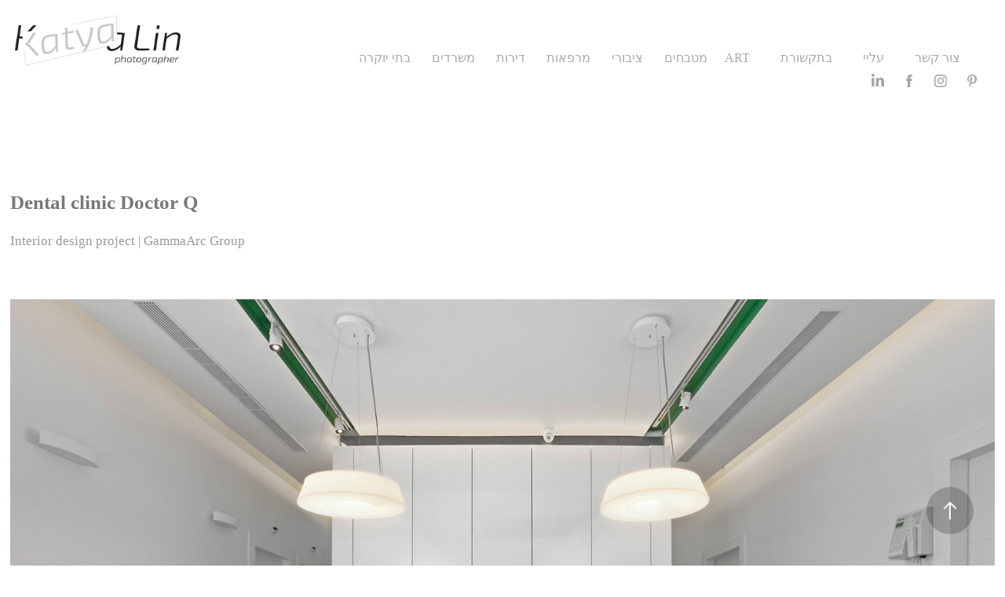

--- FILE ---
content_type: text/html; charset=utf-8
request_url: https://katyalin.com/dental-clinic-doctor-q
body_size: 10036
content:
<!DOCTYPE HTML>
<html lang="en-US">
<head>
  <meta charset="UTF-8" />
  <meta name="viewport" content="width=device-width, initial-scale=1" />
      <meta name="keywords"  content="צילום בתים,קטיה לין,צילום פנים,תדמית,עיצוב,photographer in israel,מרכזב,תל אביב,צילום דיגיטלי,צלם סטילס,תצלומי בתים,צלמת,ארכיטקטורה,אדריכלות ישראלית,סטודיו,תמונת בית,צלמים ישראלים,tel aviv in,israel,professional freelancers,פרוקטיטיס,תמונות של בתים,עיבוד תמונה,תדמית דיגיטל,בתים יפים,בית,עריכת תמונות במחשב,נתניה,צילום תמונות,תמונות יפות,צילום אחר,דיגיטלי,צילום עיצוב פנים,Katya Lin Photographer" />
      <meta name="description"  content="Interior design project | GammaArc Group" />
      <meta name="twitter:card"  content="summary_large_image" />
      <meta name="twitter:site"  content="@AdobePortfolio" />
      <meta  property="og:title" content="קטיה לין - צלמת אדריכלות ועיצוב פנים | 0545-338874 - Dental clinic Doctor Q" />
      <meta  property="og:description" content="Interior design project | GammaArc Group" />
      <meta  property="og:image" content="https://cdn.myportfolio.com/b219c08e91022674414fb56541258d89/4b99b5c1-5293-4744-85d9-7c35e6abc490_rwc_0x0x450x300x450.jpg?h=c3daa8227af3168ecb53282da19a8425" />
      <meta name="p:domain_verify" content="ccfe1cd23a5e7ed72047d15b9905a6a7">
        <link rel="icon" href="https://cdn.myportfolio.com/b219c08e91022674414fb56541258d89/2bc5068a-bcfe-424c-b18e-848e2a0b898d_carw_1x1x32.jpg?h=f9a6c5da61e00360bf281966325aefa8" />
      <link rel="stylesheet" href="/dist/css/main.css" type="text/css" />
      <link rel="stylesheet" href="https://cdn.myportfolio.com/b219c08e91022674414fb56541258d89/399413cae883cfd026b687bca96972c31748506277.css?h=8ea58951f8819f8c3a30f92b83870b6a" type="text/css" />
    <link rel="canonical" href="https://katyalin.com/dental-clinic-doctor-q" />
      <title>קטיה לין - צלמת אדריכלות ועיצוב פנים | 0545-338874 - Dental clinic Doctor Q</title>
    <script type="text/javascript" src="//use.typekit.net/ik/[base64].js?cb=35f77bfb8b50944859ea3d3804e7194e7a3173fb" async onload="
    try {
      window.Typekit.load();
    } catch (e) {
      console.warn('Typekit not loaded.');
    }
    "></script>
</head>
  <body class="transition-enabled">  <div class='page-background-video page-background-video-with-panel'>
  </div>
  <div class="js-responsive-nav">
    <div class="responsive-nav has-social">
      <div class="close-responsive-click-area js-close-responsive-nav">
        <div class="close-responsive-button"></div>
      </div>
          <div class="nav-container">
            <nav data-hover-hint="nav">
                <div class="gallery-title"><a href="/projects" >בתי יוקרה</a></div>
                <div class="gallery-title"><a href="/offices" >משרדים</a></div>
                <div class="gallery-title"><a href="/apartments" >דירות</a></div>
                <div class="gallery-title"><a href="/clinics" >מרפאות</a></div>
                <div class="gallery-title"><a href="/public" >ציבורי</a></div>
                <div class="gallery-title"><a href="/kitchens" >מטבחים</a></div>
      <div class="page-title">
        <a href="/art1" >art</a>
      </div>
      <div class="page-title">
        <a href="/press" >בתקשורת</a>
      </div>
      <div class="page-title">
        <a href="/about-me" >עליי</a>
      </div>
      <div class="page-title">
        <a href="/contact" >צור קשר</a>
      </div>
                <div class="social pf-nav-social" data-hover-hint="navSocialIcons">
                  <ul>
                          <li>
                            <a href="https://www.linkedin.com/in/katya-lin/" target="_blank">
                              <svg version="1.1" id="Layer_1" xmlns="http://www.w3.org/2000/svg" xmlns:xlink="http://www.w3.org/1999/xlink" viewBox="0 0 30 24" style="enable-background:new 0 0 30 24;" xml:space="preserve" class="icon">
                              <path id="path-1_24_" d="M19.6,19v-5.8c0-1.4-0.5-2.4-1.7-2.4c-1,0-1.5,0.7-1.8,1.3C16,12.3,16,12.6,16,13v6h-3.4
                                c0,0,0.1-9.8,0-10.8H16v1.5c0,0,0,0,0,0h0v0C16.4,9,17.2,7.9,19,7.9c2.3,0,4,1.5,4,4.9V19H19.6z M8.9,6.7L8.9,6.7
                                C7.7,6.7,7,5.9,7,4.9C7,3.8,7.8,3,8.9,3s1.9,0.8,1.9,1.9C10.9,5.9,10.1,6.7,8.9,6.7z M10.6,19H7.2V8.2h3.4V19z"/>
                              </svg>
                            </a>
                          </li>
                          <li>
                            <a href="http://www.facebook.com/lin.katya" target="_blank">
                              <svg xmlns="http://www.w3.org/2000/svg" xmlns:xlink="http://www.w3.org/1999/xlink" version="1.1" x="0px" y="0px" viewBox="0 0 30 24" xml:space="preserve" class="icon"><path d="M16.21 20h-3.26v-8h-1.63V9.24h1.63V7.59c0-2.25 0.92-3.59 3.53-3.59h2.17v2.76H17.3 c-1.02 0-1.08 0.39-1.08 1.11l0 1.38h2.46L18.38 12h-2.17V20z"/></svg>
                            </a>
                          </li>
                          <li>
                            <a href="https://www.instagram.com/linkatya/" target="_blank">
                              <svg version="1.1" id="Layer_1" xmlns="http://www.w3.org/2000/svg" xmlns:xlink="http://www.w3.org/1999/xlink" viewBox="0 0 30 24" style="enable-background:new 0 0 30 24;" xml:space="preserve" class="icon">
                              <g>
                                <path d="M15,5.4c2.1,0,2.4,0,3.2,0c0.8,0,1.2,0.2,1.5,0.3c0.4,0.1,0.6,0.3,0.9,0.6c0.3,0.3,0.5,0.5,0.6,0.9
                                  c0.1,0.3,0.2,0.7,0.3,1.5c0,0.8,0,1.1,0,3.2s0,2.4,0,3.2c0,0.8-0.2,1.2-0.3,1.5c-0.1,0.4-0.3,0.6-0.6,0.9c-0.3,0.3-0.5,0.5-0.9,0.6
                                  c-0.3,0.1-0.7,0.2-1.5,0.3c-0.8,0-1.1,0-3.2,0s-2.4,0-3.2,0c-0.8,0-1.2-0.2-1.5-0.3c-0.4-0.1-0.6-0.3-0.9-0.6
                                  c-0.3-0.3-0.5-0.5-0.6-0.9c-0.1-0.3-0.2-0.7-0.3-1.5c0-0.8,0-1.1,0-3.2s0-2.4,0-3.2c0-0.8,0.2-1.2,0.3-1.5c0.1-0.4,0.3-0.6,0.6-0.9
                                  c0.3-0.3,0.5-0.5,0.9-0.6c0.3-0.1,0.7-0.2,1.5-0.3C12.6,5.4,12.9,5.4,15,5.4 M15,4c-2.2,0-2.4,0-3.3,0c-0.9,0-1.4,0.2-1.9,0.4
                                  c-0.5,0.2-1,0.5-1.4,0.9C7.9,5.8,7.6,6.2,7.4,6.8C7.2,7.3,7.1,7.9,7,8.7C7,9.6,7,9.8,7,12s0,2.4,0,3.3c0,0.9,0.2,1.4,0.4,1.9
                                  c0.2,0.5,0.5,1,0.9,1.4c0.4,0.4,0.9,0.7,1.4,0.9c0.5,0.2,1.1,0.3,1.9,0.4c0.9,0,1.1,0,3.3,0s2.4,0,3.3,0c0.9,0,1.4-0.2,1.9-0.4
                                  c0.5-0.2,1-0.5,1.4-0.9c0.4-0.4,0.7-0.9,0.9-1.4c0.2-0.5,0.3-1.1,0.4-1.9c0-0.9,0-1.1,0-3.3s0-2.4,0-3.3c0-0.9-0.2-1.4-0.4-1.9
                                  c-0.2-0.5-0.5-1-0.9-1.4c-0.4-0.4-0.9-0.7-1.4-0.9c-0.5-0.2-1.1-0.3-1.9-0.4C17.4,4,17.2,4,15,4L15,4L15,4z"/>
                                <path d="M15,7.9c-2.3,0-4.1,1.8-4.1,4.1s1.8,4.1,4.1,4.1s4.1-1.8,4.1-4.1S17.3,7.9,15,7.9L15,7.9z M15,14.7c-1.5,0-2.7-1.2-2.7-2.7
                                  c0-1.5,1.2-2.7,2.7-2.7s2.7,1.2,2.7,2.7C17.7,13.5,16.5,14.7,15,14.7L15,14.7z"/>
                                <path d="M20.2,7.7c0,0.5-0.4,1-1,1s-1-0.4-1-1s0.4-1,1-1S20.2,7.2,20.2,7.7L20.2,7.7z"/>
                              </g>
                              </svg>
                            </a>
                          </li>
                          <li>
                            <a href="https://www.pinterest.com/katyalin/" target="_blank">
                              <svg xmlns="http://www.w3.org/2000/svg" xmlns:xlink="http://www.w3.org/1999/xlink" version="1.1" id="Layer_1" viewBox="0 0 30 24" xml:space="preserve" class="icon"><path d="M15.36 4C11.13 4 9 7.1 9 9.74c0 1.6 0.6 3 1.8 3.51c0.2 0.1 0.4 0 0.45-0.23 c0.04-0.16 0.14-0.57 0.18-0.74c0.06-0.23 0.04-0.31-0.13-0.51c-0.36-0.44-0.59-1-0.59-1.8c0-2.32 1.68-4.4 4.38-4.4 c2.39 0 3.7 1.5 3.7 3.52c0 2.65-1.14 4.89-2.82 4.89c-0.93 0-1.63-0.8-1.4-1.77c0.27-1.16 0.79-2.42 0.79-3.26 c0-0.75-0.39-1.38-1.2-1.38c-0.95 0-1.72 1.02-1.72 2.38c0 0.9 0.3 1.4 0.3 1.45s-0.97 4.26-1.14 5 c-0.34 1.49-0.05 3.31-0.03 3.49c0.01 0.1 0.1 0.1 0.2 0.05c0.09-0.12 1.22-1.56 1.61-3.01c0.11-0.41 0.63-2.53 0.63-2.53 c0.31 0.6 1.2 1.1 2.2 1.15c2.86 0 4.8-2.69 4.8-6.3C21 6.5 18.8 4 15.4 4z"/></svg>
                            </a>
                          </li>
                  </ul>
                </div>
            </nav>
          </div>
    </div>
  </div>
  <div class="site-wrap cfix">
    <div class="site-container">
      <div class="site-content e2e-site-content">
        <header class="site-header">
          <div class="logo-container">
              <div class="logo-wrap" data-hover-hint="logo">
                    <div class="logo e2e-site-logo-text logo-image  ">
    <a href="/projects" class="image-normal image-link">
      <img src="https://cdn.myportfolio.com/b219c08e91022674414fb56541258d89/b3c5538d-2d6e-4230-b99d-dcdd02191791_rwc_0x0x582x188x4096.jpg?h=3ab81ef83cb3aa22cada157fec807801" alt="Katya Lin">
    </a>
</div>
              </div>
  <div class="hamburger-click-area js-hamburger">
    <div class="hamburger">
      <i></i>
      <i></i>
      <i></i>
    </div>
  </div>
          </div>
              <div class="nav-container">
                <nav data-hover-hint="nav">
                <div class="gallery-title"><a href="/projects" >בתי יוקרה</a></div>
                <div class="gallery-title"><a href="/offices" >משרדים</a></div>
                <div class="gallery-title"><a href="/apartments" >דירות</a></div>
                <div class="gallery-title"><a href="/clinics" >מרפאות</a></div>
                <div class="gallery-title"><a href="/public" >ציבורי</a></div>
                <div class="gallery-title"><a href="/kitchens" >מטבחים</a></div>
      <div class="page-title">
        <a href="/art1" >art</a>
      </div>
      <div class="page-title">
        <a href="/press" >בתקשורת</a>
      </div>
      <div class="page-title">
        <a href="/about-me" >עליי</a>
      </div>
      <div class="page-title">
        <a href="/contact" >צור קשר</a>
      </div>
                    <div class="social pf-nav-social" data-hover-hint="navSocialIcons">
                      <ul>
                              <li>
                                <a href="https://www.linkedin.com/in/katya-lin/" target="_blank">
                                  <svg version="1.1" id="Layer_1" xmlns="http://www.w3.org/2000/svg" xmlns:xlink="http://www.w3.org/1999/xlink" viewBox="0 0 30 24" style="enable-background:new 0 0 30 24;" xml:space="preserve" class="icon">
                                  <path id="path-1_24_" d="M19.6,19v-5.8c0-1.4-0.5-2.4-1.7-2.4c-1,0-1.5,0.7-1.8,1.3C16,12.3,16,12.6,16,13v6h-3.4
                                    c0,0,0.1-9.8,0-10.8H16v1.5c0,0,0,0,0,0h0v0C16.4,9,17.2,7.9,19,7.9c2.3,0,4,1.5,4,4.9V19H19.6z M8.9,6.7L8.9,6.7
                                    C7.7,6.7,7,5.9,7,4.9C7,3.8,7.8,3,8.9,3s1.9,0.8,1.9,1.9C10.9,5.9,10.1,6.7,8.9,6.7z M10.6,19H7.2V8.2h3.4V19z"/>
                                  </svg>
                                </a>
                              </li>
                              <li>
                                <a href="http://www.facebook.com/lin.katya" target="_blank">
                                  <svg xmlns="http://www.w3.org/2000/svg" xmlns:xlink="http://www.w3.org/1999/xlink" version="1.1" x="0px" y="0px" viewBox="0 0 30 24" xml:space="preserve" class="icon"><path d="M16.21 20h-3.26v-8h-1.63V9.24h1.63V7.59c0-2.25 0.92-3.59 3.53-3.59h2.17v2.76H17.3 c-1.02 0-1.08 0.39-1.08 1.11l0 1.38h2.46L18.38 12h-2.17V20z"/></svg>
                                </a>
                              </li>
                              <li>
                                <a href="https://www.instagram.com/linkatya/" target="_blank">
                                  <svg version="1.1" id="Layer_1" xmlns="http://www.w3.org/2000/svg" xmlns:xlink="http://www.w3.org/1999/xlink" viewBox="0 0 30 24" style="enable-background:new 0 0 30 24;" xml:space="preserve" class="icon">
                                  <g>
                                    <path d="M15,5.4c2.1,0,2.4,0,3.2,0c0.8,0,1.2,0.2,1.5,0.3c0.4,0.1,0.6,0.3,0.9,0.6c0.3,0.3,0.5,0.5,0.6,0.9
                                      c0.1,0.3,0.2,0.7,0.3,1.5c0,0.8,0,1.1,0,3.2s0,2.4,0,3.2c0,0.8-0.2,1.2-0.3,1.5c-0.1,0.4-0.3,0.6-0.6,0.9c-0.3,0.3-0.5,0.5-0.9,0.6
                                      c-0.3,0.1-0.7,0.2-1.5,0.3c-0.8,0-1.1,0-3.2,0s-2.4,0-3.2,0c-0.8,0-1.2-0.2-1.5-0.3c-0.4-0.1-0.6-0.3-0.9-0.6
                                      c-0.3-0.3-0.5-0.5-0.6-0.9c-0.1-0.3-0.2-0.7-0.3-1.5c0-0.8,0-1.1,0-3.2s0-2.4,0-3.2c0-0.8,0.2-1.2,0.3-1.5c0.1-0.4,0.3-0.6,0.6-0.9
                                      c0.3-0.3,0.5-0.5,0.9-0.6c0.3-0.1,0.7-0.2,1.5-0.3C12.6,5.4,12.9,5.4,15,5.4 M15,4c-2.2,0-2.4,0-3.3,0c-0.9,0-1.4,0.2-1.9,0.4
                                      c-0.5,0.2-1,0.5-1.4,0.9C7.9,5.8,7.6,6.2,7.4,6.8C7.2,7.3,7.1,7.9,7,8.7C7,9.6,7,9.8,7,12s0,2.4,0,3.3c0,0.9,0.2,1.4,0.4,1.9
                                      c0.2,0.5,0.5,1,0.9,1.4c0.4,0.4,0.9,0.7,1.4,0.9c0.5,0.2,1.1,0.3,1.9,0.4c0.9,0,1.1,0,3.3,0s2.4,0,3.3,0c0.9,0,1.4-0.2,1.9-0.4
                                      c0.5-0.2,1-0.5,1.4-0.9c0.4-0.4,0.7-0.9,0.9-1.4c0.2-0.5,0.3-1.1,0.4-1.9c0-0.9,0-1.1,0-3.3s0-2.4,0-3.3c0-0.9-0.2-1.4-0.4-1.9
                                      c-0.2-0.5-0.5-1-0.9-1.4c-0.4-0.4-0.9-0.7-1.4-0.9c-0.5-0.2-1.1-0.3-1.9-0.4C17.4,4,17.2,4,15,4L15,4L15,4z"/>
                                    <path d="M15,7.9c-2.3,0-4.1,1.8-4.1,4.1s1.8,4.1,4.1,4.1s4.1-1.8,4.1-4.1S17.3,7.9,15,7.9L15,7.9z M15,14.7c-1.5,0-2.7-1.2-2.7-2.7
                                      c0-1.5,1.2-2.7,2.7-2.7s2.7,1.2,2.7,2.7C17.7,13.5,16.5,14.7,15,14.7L15,14.7z"/>
                                    <path d="M20.2,7.7c0,0.5-0.4,1-1,1s-1-0.4-1-1s0.4-1,1-1S20.2,7.2,20.2,7.7L20.2,7.7z"/>
                                  </g>
                                  </svg>
                                </a>
                              </li>
                              <li>
                                <a href="https://www.pinterest.com/katyalin/" target="_blank">
                                  <svg xmlns="http://www.w3.org/2000/svg" xmlns:xlink="http://www.w3.org/1999/xlink" version="1.1" id="Layer_1" viewBox="0 0 30 24" xml:space="preserve" class="icon"><path d="M15.36 4C11.13 4 9 7.1 9 9.74c0 1.6 0.6 3 1.8 3.51c0.2 0.1 0.4 0 0.45-0.23 c0.04-0.16 0.14-0.57 0.18-0.74c0.06-0.23 0.04-0.31-0.13-0.51c-0.36-0.44-0.59-1-0.59-1.8c0-2.32 1.68-4.4 4.38-4.4 c2.39 0 3.7 1.5 3.7 3.52c0 2.65-1.14 4.89-2.82 4.89c-0.93 0-1.63-0.8-1.4-1.77c0.27-1.16 0.79-2.42 0.79-3.26 c0-0.75-0.39-1.38-1.2-1.38c-0.95 0-1.72 1.02-1.72 2.38c0 0.9 0.3 1.4 0.3 1.45s-0.97 4.26-1.14 5 c-0.34 1.49-0.05 3.31-0.03 3.49c0.01 0.1 0.1 0.1 0.2 0.05c0.09-0.12 1.22-1.56 1.61-3.01c0.11-0.41 0.63-2.53 0.63-2.53 c0.31 0.6 1.2 1.1 2.2 1.15c2.86 0 4.8-2.69 4.8-6.3C21 6.5 18.8 4 15.4 4z"/></svg>
                                </a>
                              </li>
                      </ul>
                    </div>
                </nav>
              </div>
        </header>
        <main>
  <div class="page-container js-site-wrap" data-context="page.page.container" data-hover-hint="pageContainer">
    <section class="page standard-modules">
        <header class="page-header content" data-context="pages" data-identity="id:p5c5ad6b4a0a6889c46ed3b5bf0ed2033954074502f035ff4310f7" data-hover-hint="pageHeader" data-hover-hint-id="p5c5ad6b4a0a6889c46ed3b5bf0ed2033954074502f035ff4310f7">
            <h1 class="title preserve-whitespace e2e-site-logo-text">Dental clinic Doctor Q</h1>
            <p class="description">Interior design project | GammaArc Group</p>
        </header>
      <div class="page-content js-page-content" data-context="pages" data-identity="id:p5c5ad6b4a0a6889c46ed3b5bf0ed2033954074502f035ff4310f7">
        <div id="project-canvas" class="js-project-modules modules content">
          <div id="project-modules">
              
              <div class="project-module module image project-module-image js-js-project-module" >

  

  
     <div class="js-lightbox" data-src="https://cdn.myportfolio.com/b219c08e91022674414fb56541258d89/c91f0e75-4ca6-44e1-b829-14b45f770c42.jpg?h=20ffaf7d8014bda12f4932a4daa68165">
           <img
             class="js-lazy e2e-site-project-module-image"
             src="[data-uri]"
             data-src="https://cdn.myportfolio.com/b219c08e91022674414fb56541258d89/c91f0e75-4ca6-44e1-b829-14b45f770c42_rw_1920.jpg?h=73b22d7e52c4d39b841110a4484fbb7f"
             data-srcset="https://cdn.myportfolio.com/b219c08e91022674414fb56541258d89/c91f0e75-4ca6-44e1-b829-14b45f770c42_rw_600.jpg?h=eaaf25bb68229aaa916b2d04f5d93329 600w,https://cdn.myportfolio.com/b219c08e91022674414fb56541258d89/c91f0e75-4ca6-44e1-b829-14b45f770c42_rw_1200.jpg?h=19a0529f76629e19a4f3affc84662b82 1200w,https://cdn.myportfolio.com/b219c08e91022674414fb56541258d89/c91f0e75-4ca6-44e1-b829-14b45f770c42_rw_1920.jpg?h=73b22d7e52c4d39b841110a4484fbb7f 1550w,"
             data-sizes="(max-width: 1550px) 100vw, 1550px"
             width="1550"
             height="0"
             style="padding-bottom: 66.5%; background: rgba(0, 0, 0, 0.03)"
             
           >
     </div>
  

</div>

              
              
              
              
              
              
              
              
              
              <div class="project-module module image project-module-image js-js-project-module" >

  

  
     <div class="js-lightbox" data-src="https://cdn.myportfolio.com/b219c08e91022674414fb56541258d89/81d5b1d9-0d4a-42d6-a233-b96927f31c62.jpg?h=af530ac3603b9cf9be825cafd05934a7">
           <img
             class="js-lazy e2e-site-project-module-image"
             src="[data-uri]"
             data-src="https://cdn.myportfolio.com/b219c08e91022674414fb56541258d89/81d5b1d9-0d4a-42d6-a233-b96927f31c62_rw_1920.jpg?h=86f0e8bd8dd41070944829e1b101a39c"
             data-srcset="https://cdn.myportfolio.com/b219c08e91022674414fb56541258d89/81d5b1d9-0d4a-42d6-a233-b96927f31c62_rw_600.jpg?h=15be74361f0b9405a40ad0327bd67c3e 600w,https://cdn.myportfolio.com/b219c08e91022674414fb56541258d89/81d5b1d9-0d4a-42d6-a233-b96927f31c62_rw_1200.jpg?h=9478a8d5fa442d6c46e6a082820532ae 1200w,https://cdn.myportfolio.com/b219c08e91022674414fb56541258d89/81d5b1d9-0d4a-42d6-a233-b96927f31c62_rw_1920.jpg?h=86f0e8bd8dd41070944829e1b101a39c 1550w,"
             data-sizes="(max-width: 1550px) 100vw, 1550px"
             width="1550"
             height="0"
             style="padding-bottom: 66.5%; background: rgba(0, 0, 0, 0.03)"
             
           >
     </div>
  

</div>

              
              
              
              
              
              
              
              
              
              
              
              
              
              
              
              <div class="project-module module media_collection project-module-media_collection" data-id="m5c5ad7dd0845d71b27cdf46e8f0c6aa3ca4ce5a235678163f7b3f"  style="padding-top: px;
padding-bottom: px;
">
  <div class="grid--main js-grid-main" data-grid-max-images="
  ">
    <div class="grid__item-container js-grid-item-container" data-flex-grow="173.33333333333" style="width:173.33333333333px; flex-grow:173.33333333333;" data-width="1550" data-height="2325">
      <script type="text/html" class="js-lightbox-slide-content">
        <div class="grid__image-wrapper">
          <img src="https://cdn.myportfolio.com/b219c08e91022674414fb56541258d89/0c2ebd5c-8139-4392-906d-c37dc401ac63_rw_1920.jpg?h=180bb4391aa6abcd06ad3cbf457326a0" srcset="https://cdn.myportfolio.com/b219c08e91022674414fb56541258d89/0c2ebd5c-8139-4392-906d-c37dc401ac63_rw_600.jpg?h=ea2eb496320d711f7087a599bbf0161e 600w,https://cdn.myportfolio.com/b219c08e91022674414fb56541258d89/0c2ebd5c-8139-4392-906d-c37dc401ac63_rw_1200.jpg?h=343298f9f19d3aadbded7780c5611281 1200w,https://cdn.myportfolio.com/b219c08e91022674414fb56541258d89/0c2ebd5c-8139-4392-906d-c37dc401ac63_rw_1920.jpg?h=180bb4391aa6abcd06ad3cbf457326a0 1550w,"  sizes="(max-width: 1550px) 100vw, 1550px">
        <div>
      </script>
      <img
        class="grid__item-image js-grid__item-image grid__item-image-lazy js-lazy"
        src="[data-uri]"
        
        data-src="https://cdn.myportfolio.com/b219c08e91022674414fb56541258d89/0c2ebd5c-8139-4392-906d-c37dc401ac63_rw_1920.jpg?h=180bb4391aa6abcd06ad3cbf457326a0"
        data-srcset="https://cdn.myportfolio.com/b219c08e91022674414fb56541258d89/0c2ebd5c-8139-4392-906d-c37dc401ac63_rw_600.jpg?h=ea2eb496320d711f7087a599bbf0161e 600w,https://cdn.myportfolio.com/b219c08e91022674414fb56541258d89/0c2ebd5c-8139-4392-906d-c37dc401ac63_rw_1200.jpg?h=343298f9f19d3aadbded7780c5611281 1200w,https://cdn.myportfolio.com/b219c08e91022674414fb56541258d89/0c2ebd5c-8139-4392-906d-c37dc401ac63_rw_1920.jpg?h=180bb4391aa6abcd06ad3cbf457326a0 1550w,"
      >
      <span class="grid__item-filler" style="padding-bottom:150%;"></span>
    </div>
    <div class="grid__item-container js-grid-item-container" data-flex-grow="173.33333333333" style="width:173.33333333333px; flex-grow:173.33333333333;" data-width="1550" data-height="2325">
      <script type="text/html" class="js-lightbox-slide-content">
        <div class="grid__image-wrapper">
          <img src="https://cdn.myportfolio.com/b219c08e91022674414fb56541258d89/4f783a57-26c0-47c8-95ec-3fb89cca2c28_rw_1920.jpg?h=02842c42a3a09f10626385439b043f11" srcset="https://cdn.myportfolio.com/b219c08e91022674414fb56541258d89/4f783a57-26c0-47c8-95ec-3fb89cca2c28_rw_600.jpg?h=c481f93dfa44d5166e8f5ef5d06d84e2 600w,https://cdn.myportfolio.com/b219c08e91022674414fb56541258d89/4f783a57-26c0-47c8-95ec-3fb89cca2c28_rw_1200.jpg?h=5e17fd19d832c7743f0da1370e3c6499 1200w,https://cdn.myportfolio.com/b219c08e91022674414fb56541258d89/4f783a57-26c0-47c8-95ec-3fb89cca2c28_rw_1920.jpg?h=02842c42a3a09f10626385439b043f11 1550w,"  sizes="(max-width: 1550px) 100vw, 1550px">
        <div>
      </script>
      <img
        class="grid__item-image js-grid__item-image grid__item-image-lazy js-lazy"
        src="[data-uri]"
        
        data-src="https://cdn.myportfolio.com/b219c08e91022674414fb56541258d89/4f783a57-26c0-47c8-95ec-3fb89cca2c28_rw_1920.jpg?h=02842c42a3a09f10626385439b043f11"
        data-srcset="https://cdn.myportfolio.com/b219c08e91022674414fb56541258d89/4f783a57-26c0-47c8-95ec-3fb89cca2c28_rw_600.jpg?h=c481f93dfa44d5166e8f5ef5d06d84e2 600w,https://cdn.myportfolio.com/b219c08e91022674414fb56541258d89/4f783a57-26c0-47c8-95ec-3fb89cca2c28_rw_1200.jpg?h=5e17fd19d832c7743f0da1370e3c6499 1200w,https://cdn.myportfolio.com/b219c08e91022674414fb56541258d89/4f783a57-26c0-47c8-95ec-3fb89cca2c28_rw_1920.jpg?h=02842c42a3a09f10626385439b043f11 1550w,"
      >
      <span class="grid__item-filler" style="padding-bottom:150%;"></span>
    </div>
    <div class="js-grid-spacer"></div>
  </div>
</div>

              
              
              
              <div class="project-module module image project-module-image js-js-project-module" >

  

  
     <div class="js-lightbox" data-src="https://cdn.myportfolio.com/b219c08e91022674414fb56541258d89/e1f48222-d3d6-42ff-9865-4fae144a7912.jpg?h=2b4c2031e9fa8142c7f429e60d7e5011">
           <img
             class="js-lazy e2e-site-project-module-image"
             src="[data-uri]"
             data-src="https://cdn.myportfolio.com/b219c08e91022674414fb56541258d89/e1f48222-d3d6-42ff-9865-4fae144a7912_rw_1920.jpg?h=99aca3cda56f6487b04d578ee4cd353e"
             data-srcset="https://cdn.myportfolio.com/b219c08e91022674414fb56541258d89/e1f48222-d3d6-42ff-9865-4fae144a7912_rw_600.jpg?h=b815134e9a23dc9a09336bd9253cdc9b 600w,https://cdn.myportfolio.com/b219c08e91022674414fb56541258d89/e1f48222-d3d6-42ff-9865-4fae144a7912_rw_1200.jpg?h=eb3396f1f82982f322623551613a0cac 1200w,https://cdn.myportfolio.com/b219c08e91022674414fb56541258d89/e1f48222-d3d6-42ff-9865-4fae144a7912_rw_1920.jpg?h=99aca3cda56f6487b04d578ee4cd353e 1550w,"
             data-sizes="(max-width: 1550px) 100vw, 1550px"
             width="1550"
             height="0"
             style="padding-bottom: 66.5%; background: rgba(0, 0, 0, 0.03)"
             
           >
     </div>
  

</div>

              
              
              
              
              
              
              
              
              
              
              
              
              
              
              
              <div class="project-module module media_collection project-module-media_collection" data-id="m5c5ad785b28cefd2a08aca96fccf9bf3a38fa10378736b6c391e8"  style="padding-top: px;
padding-bottom: px;
">
  <div class="grid--main js-grid-main" data-grid-max-images="
  ">
    <div class="grid__item-container js-grid-item-container" data-flex-grow="173.33333333333" style="width:173.33333333333px; flex-grow:173.33333333333;" data-width="1550" data-height="2325">
      <script type="text/html" class="js-lightbox-slide-content">
        <div class="grid__image-wrapper">
          <img src="https://cdn.myportfolio.com/b219c08e91022674414fb56541258d89/c142e60d-ba53-4f5a-bf15-e1936aebc907_rw_1920.jpg?h=a4291f694d7caa6aa5c9938548c9da0e" srcset="https://cdn.myportfolio.com/b219c08e91022674414fb56541258d89/c142e60d-ba53-4f5a-bf15-e1936aebc907_rw_600.jpg?h=4163f012366a3c4cec142b67f809b150 600w,https://cdn.myportfolio.com/b219c08e91022674414fb56541258d89/c142e60d-ba53-4f5a-bf15-e1936aebc907_rw_1200.jpg?h=ee8908c0fedb0f73966f3173ccd2c3e4 1200w,https://cdn.myportfolio.com/b219c08e91022674414fb56541258d89/c142e60d-ba53-4f5a-bf15-e1936aebc907_rw_1920.jpg?h=a4291f694d7caa6aa5c9938548c9da0e 1550w,"  sizes="(max-width: 1550px) 100vw, 1550px">
        <div>
      </script>
      <img
        class="grid__item-image js-grid__item-image grid__item-image-lazy js-lazy"
        src="[data-uri]"
        
        data-src="https://cdn.myportfolio.com/b219c08e91022674414fb56541258d89/c142e60d-ba53-4f5a-bf15-e1936aebc907_rw_1920.jpg?h=a4291f694d7caa6aa5c9938548c9da0e"
        data-srcset="https://cdn.myportfolio.com/b219c08e91022674414fb56541258d89/c142e60d-ba53-4f5a-bf15-e1936aebc907_rw_600.jpg?h=4163f012366a3c4cec142b67f809b150 600w,https://cdn.myportfolio.com/b219c08e91022674414fb56541258d89/c142e60d-ba53-4f5a-bf15-e1936aebc907_rw_1200.jpg?h=ee8908c0fedb0f73966f3173ccd2c3e4 1200w,https://cdn.myportfolio.com/b219c08e91022674414fb56541258d89/c142e60d-ba53-4f5a-bf15-e1936aebc907_rw_1920.jpg?h=a4291f694d7caa6aa5c9938548c9da0e 1550w,"
      >
      <span class="grid__item-filler" style="padding-bottom:150%;"></span>
    </div>
    <div class="grid__item-container js-grid-item-container" data-flex-grow="173.33333333333" style="width:173.33333333333px; flex-grow:173.33333333333;" data-width="1550" data-height="2325">
      <script type="text/html" class="js-lightbox-slide-content">
        <div class="grid__image-wrapper">
          <img src="https://cdn.myportfolio.com/b219c08e91022674414fb56541258d89/5d5fec06-1497-4c7b-abc4-4b28bbbfcc3c_rw_1920.jpg?h=773a793f25ec205b23ac586efa3cfce2" srcset="https://cdn.myportfolio.com/b219c08e91022674414fb56541258d89/5d5fec06-1497-4c7b-abc4-4b28bbbfcc3c_rw_600.jpg?h=20bbd9becf7b6be66c5c2fe4b115349c 600w,https://cdn.myportfolio.com/b219c08e91022674414fb56541258d89/5d5fec06-1497-4c7b-abc4-4b28bbbfcc3c_rw_1200.jpg?h=58e03db8d71b4f7b2bb17fc217db4d29 1200w,https://cdn.myportfolio.com/b219c08e91022674414fb56541258d89/5d5fec06-1497-4c7b-abc4-4b28bbbfcc3c_rw_1920.jpg?h=773a793f25ec205b23ac586efa3cfce2 1550w,"  sizes="(max-width: 1550px) 100vw, 1550px">
        <div>
      </script>
      <img
        class="grid__item-image js-grid__item-image grid__item-image-lazy js-lazy"
        src="[data-uri]"
        
        data-src="https://cdn.myportfolio.com/b219c08e91022674414fb56541258d89/5d5fec06-1497-4c7b-abc4-4b28bbbfcc3c_rw_1920.jpg?h=773a793f25ec205b23ac586efa3cfce2"
        data-srcset="https://cdn.myportfolio.com/b219c08e91022674414fb56541258d89/5d5fec06-1497-4c7b-abc4-4b28bbbfcc3c_rw_600.jpg?h=20bbd9becf7b6be66c5c2fe4b115349c 600w,https://cdn.myportfolio.com/b219c08e91022674414fb56541258d89/5d5fec06-1497-4c7b-abc4-4b28bbbfcc3c_rw_1200.jpg?h=58e03db8d71b4f7b2bb17fc217db4d29 1200w,https://cdn.myportfolio.com/b219c08e91022674414fb56541258d89/5d5fec06-1497-4c7b-abc4-4b28bbbfcc3c_rw_1920.jpg?h=773a793f25ec205b23ac586efa3cfce2 1550w,"
      >
      <span class="grid__item-filler" style="padding-bottom:150%;"></span>
    </div>
    <div class="js-grid-spacer"></div>
  </div>
</div>

              
              
              
              
              
              
              
              
              
              <div class="project-module module media_collection project-module-media_collection" data-id="m5c5ad910e1ce58e5690e09de7e2c6c91ea5e3c0ae4ba6c23f7723"  style="padding-top: px;
padding-bottom: px;
">
  <div class="grid--main js-grid-main" data-grid-max-images="
  ">
    <div class="grid__item-container js-grid-item-container" data-flex-grow="390.12584704743" style="width:390.12584704743px; flex-grow:390.12584704743;" data-width="1550" data-height="1033">
      <script type="text/html" class="js-lightbox-slide-content">
        <div class="grid__image-wrapper">
          <img src="https://cdn.myportfolio.com/b219c08e91022674414fb56541258d89/7816d65f-7192-421d-ba49-a3a5627b9d90_rw_1920.jpg?h=330e5b9cf8afaa39fc615cac3c239567" srcset="https://cdn.myportfolio.com/b219c08e91022674414fb56541258d89/7816d65f-7192-421d-ba49-a3a5627b9d90_rw_600.jpg?h=e4299839e7dc662c9aeeb4f066bdf695 600w,https://cdn.myportfolio.com/b219c08e91022674414fb56541258d89/7816d65f-7192-421d-ba49-a3a5627b9d90_rw_1200.jpg?h=67ee9f739ca3dd204f3f67e269a68d04 1200w,https://cdn.myportfolio.com/b219c08e91022674414fb56541258d89/7816d65f-7192-421d-ba49-a3a5627b9d90_rw_1920.jpg?h=330e5b9cf8afaa39fc615cac3c239567 1550w,"  sizes="(max-width: 1550px) 100vw, 1550px">
        <div>
      </script>
      <img
        class="grid__item-image js-grid__item-image grid__item-image-lazy js-lazy"
        src="[data-uri]"
        
        data-src="https://cdn.myportfolio.com/b219c08e91022674414fb56541258d89/7816d65f-7192-421d-ba49-a3a5627b9d90_rw_1920.jpg?h=330e5b9cf8afaa39fc615cac3c239567"
        data-srcset="https://cdn.myportfolio.com/b219c08e91022674414fb56541258d89/7816d65f-7192-421d-ba49-a3a5627b9d90_rw_600.jpg?h=e4299839e7dc662c9aeeb4f066bdf695 600w,https://cdn.myportfolio.com/b219c08e91022674414fb56541258d89/7816d65f-7192-421d-ba49-a3a5627b9d90_rw_1200.jpg?h=67ee9f739ca3dd204f3f67e269a68d04 1200w,https://cdn.myportfolio.com/b219c08e91022674414fb56541258d89/7816d65f-7192-421d-ba49-a3a5627b9d90_rw_1920.jpg?h=330e5b9cf8afaa39fc615cac3c239567 1550w,"
      >
      <span class="grid__item-filler" style="padding-bottom:66.645161290323%;"></span>
    </div>
    <div class="grid__item-container js-grid-item-container" data-flex-grow="173.33333333333" style="width:173.33333333333px; flex-grow:173.33333333333;" data-width="1550" data-height="2325">
      <script type="text/html" class="js-lightbox-slide-content">
        <div class="grid__image-wrapper">
          <img src="https://cdn.myportfolio.com/b219c08e91022674414fb56541258d89/a7fbd197-c513-4bb9-815e-3c7ed77f5567_rw_1920.jpg?h=5f2d2b44e67e9ca4facbe89e5980937b" srcset="https://cdn.myportfolio.com/b219c08e91022674414fb56541258d89/a7fbd197-c513-4bb9-815e-3c7ed77f5567_rw_600.jpg?h=151a3c067f2db24e19c46651c2030207 600w,https://cdn.myportfolio.com/b219c08e91022674414fb56541258d89/a7fbd197-c513-4bb9-815e-3c7ed77f5567_rw_1200.jpg?h=000f906c9acabbd084f4d360455a33f2 1200w,https://cdn.myportfolio.com/b219c08e91022674414fb56541258d89/a7fbd197-c513-4bb9-815e-3c7ed77f5567_rw_1920.jpg?h=5f2d2b44e67e9ca4facbe89e5980937b 1550w,"  sizes="(max-width: 1550px) 100vw, 1550px">
        <div>
      </script>
      <img
        class="grid__item-image js-grid__item-image grid__item-image-lazy js-lazy"
        src="[data-uri]"
        
        data-src="https://cdn.myportfolio.com/b219c08e91022674414fb56541258d89/a7fbd197-c513-4bb9-815e-3c7ed77f5567_rw_1920.jpg?h=5f2d2b44e67e9ca4facbe89e5980937b"
        data-srcset="https://cdn.myportfolio.com/b219c08e91022674414fb56541258d89/a7fbd197-c513-4bb9-815e-3c7ed77f5567_rw_600.jpg?h=151a3c067f2db24e19c46651c2030207 600w,https://cdn.myportfolio.com/b219c08e91022674414fb56541258d89/a7fbd197-c513-4bb9-815e-3c7ed77f5567_rw_1200.jpg?h=000f906c9acabbd084f4d360455a33f2 1200w,https://cdn.myportfolio.com/b219c08e91022674414fb56541258d89/a7fbd197-c513-4bb9-815e-3c7ed77f5567_rw_1920.jpg?h=5f2d2b44e67e9ca4facbe89e5980937b 1550w,"
      >
      <span class="grid__item-filler" style="padding-bottom:150%;"></span>
    </div>
    <div class="js-grid-spacer"></div>
  </div>
</div>

              
              
              
              <div class="project-module module image project-module-image js-js-project-module" >

  

  
     <div class="js-lightbox" data-src="https://cdn.myportfolio.com/b219c08e91022674414fb56541258d89/38551f08-bcde-44de-ae35-60c55c3d474c.jpg?h=f36b0fdf6fedf0572af6a283b1e21e39">
           <img
             class="js-lazy e2e-site-project-module-image"
             src="[data-uri]"
             data-src="https://cdn.myportfolio.com/b219c08e91022674414fb56541258d89/38551f08-bcde-44de-ae35-60c55c3d474c_rw_1920.jpg?h=e4089970f76888c983f36f7bb704cd4f"
             data-srcset="https://cdn.myportfolio.com/b219c08e91022674414fb56541258d89/38551f08-bcde-44de-ae35-60c55c3d474c_rw_600.jpg?h=a1ece290def5d07684e787329e2cd221 600w,https://cdn.myportfolio.com/b219c08e91022674414fb56541258d89/38551f08-bcde-44de-ae35-60c55c3d474c_rw_1200.jpg?h=67b630c3a8bf4ed9b5a4bb9916eb908b 1200w,https://cdn.myportfolio.com/b219c08e91022674414fb56541258d89/38551f08-bcde-44de-ae35-60c55c3d474c_rw_1920.jpg?h=e4089970f76888c983f36f7bb704cd4f 1550w,"
             data-sizes="(max-width: 1550px) 100vw, 1550px"
             width="1550"
             height="0"
             style="padding-bottom: 66.5%; background: rgba(0, 0, 0, 0.03)"
             
           >
     </div>
  

</div>

              
              
              
              
              
              
              
              
              
              
              
              
              
              
              
              <div class="project-module module media_collection project-module-media_collection" data-id="m5c5ad8cf3e644ada4a06ee05fca18d856b21fdb39d4632fd7cb2b"  style="padding-top: px;
padding-bottom: px;
">
  <div class="grid--main js-grid-main" data-grid-max-images="
  ">
    <div class="grid__item-container js-grid-item-container" data-flex-grow="173.33333333333" style="width:173.33333333333px; flex-grow:173.33333333333;" data-width="1550" data-height="2325">
      <script type="text/html" class="js-lightbox-slide-content">
        <div class="grid__image-wrapper">
          <img src="https://cdn.myportfolio.com/b219c08e91022674414fb56541258d89/40f2f4b6-173f-4d1f-89d5-5cb5b66b214d_rw_1920.jpg?h=d4016450303f4add54eff2a704762cf8" srcset="https://cdn.myportfolio.com/b219c08e91022674414fb56541258d89/40f2f4b6-173f-4d1f-89d5-5cb5b66b214d_rw_600.jpg?h=e368566bdf14b936302d907f8a056fa9 600w,https://cdn.myportfolio.com/b219c08e91022674414fb56541258d89/40f2f4b6-173f-4d1f-89d5-5cb5b66b214d_rw_1200.jpg?h=c923616118c01dfabfc943c7651dfe94 1200w,https://cdn.myportfolio.com/b219c08e91022674414fb56541258d89/40f2f4b6-173f-4d1f-89d5-5cb5b66b214d_rw_1920.jpg?h=d4016450303f4add54eff2a704762cf8 1550w,"  sizes="(max-width: 1550px) 100vw, 1550px">
        <div>
      </script>
      <img
        class="grid__item-image js-grid__item-image grid__item-image-lazy js-lazy"
        src="[data-uri]"
        
        data-src="https://cdn.myportfolio.com/b219c08e91022674414fb56541258d89/40f2f4b6-173f-4d1f-89d5-5cb5b66b214d_rw_1920.jpg?h=d4016450303f4add54eff2a704762cf8"
        data-srcset="https://cdn.myportfolio.com/b219c08e91022674414fb56541258d89/40f2f4b6-173f-4d1f-89d5-5cb5b66b214d_rw_600.jpg?h=e368566bdf14b936302d907f8a056fa9 600w,https://cdn.myportfolio.com/b219c08e91022674414fb56541258d89/40f2f4b6-173f-4d1f-89d5-5cb5b66b214d_rw_1200.jpg?h=c923616118c01dfabfc943c7651dfe94 1200w,https://cdn.myportfolio.com/b219c08e91022674414fb56541258d89/40f2f4b6-173f-4d1f-89d5-5cb5b66b214d_rw_1920.jpg?h=d4016450303f4add54eff2a704762cf8 1550w,"
      >
      <span class="grid__item-filler" style="padding-bottom:150%;"></span>
    </div>
    <div class="grid__item-container js-grid-item-container" data-flex-grow="173.33333333333" style="width:173.33333333333px; flex-grow:173.33333333333;" data-width="1550" data-height="2325">
      <script type="text/html" class="js-lightbox-slide-content">
        <div class="grid__image-wrapper">
          <img src="https://cdn.myportfolio.com/b219c08e91022674414fb56541258d89/ed401a66-81d1-4fb5-b43f-4270bf3c6e78_rw_1920.jpg?h=31a6ffec5cd439db8dfda4e44d9637ae" srcset="https://cdn.myportfolio.com/b219c08e91022674414fb56541258d89/ed401a66-81d1-4fb5-b43f-4270bf3c6e78_rw_600.jpg?h=b2ff75c7707d4c3280963360f44da120 600w,https://cdn.myportfolio.com/b219c08e91022674414fb56541258d89/ed401a66-81d1-4fb5-b43f-4270bf3c6e78_rw_1200.jpg?h=ea05908219b5c8f2f2400f6354df41c9 1200w,https://cdn.myportfolio.com/b219c08e91022674414fb56541258d89/ed401a66-81d1-4fb5-b43f-4270bf3c6e78_rw_1920.jpg?h=31a6ffec5cd439db8dfda4e44d9637ae 1550w,"  sizes="(max-width: 1550px) 100vw, 1550px">
        <div>
      </script>
      <img
        class="grid__item-image js-grid__item-image grid__item-image-lazy js-lazy"
        src="[data-uri]"
        
        data-src="https://cdn.myportfolio.com/b219c08e91022674414fb56541258d89/ed401a66-81d1-4fb5-b43f-4270bf3c6e78_rw_1920.jpg?h=31a6ffec5cd439db8dfda4e44d9637ae"
        data-srcset="https://cdn.myportfolio.com/b219c08e91022674414fb56541258d89/ed401a66-81d1-4fb5-b43f-4270bf3c6e78_rw_600.jpg?h=b2ff75c7707d4c3280963360f44da120 600w,https://cdn.myportfolio.com/b219c08e91022674414fb56541258d89/ed401a66-81d1-4fb5-b43f-4270bf3c6e78_rw_1200.jpg?h=ea05908219b5c8f2f2400f6354df41c9 1200w,https://cdn.myportfolio.com/b219c08e91022674414fb56541258d89/ed401a66-81d1-4fb5-b43f-4270bf3c6e78_rw_1920.jpg?h=31a6ffec5cd439db8dfda4e44d9637ae 1550w,"
      >
      <span class="grid__item-filler" style="padding-bottom:150%;"></span>
    </div>
    <div class="js-grid-spacer"></div>
  </div>
</div>

              
              
              
              <div class="project-module module image project-module-image js-js-project-module" >

  

  
     <div class="js-lightbox" data-src="https://cdn.myportfolio.com/b219c08e91022674414fb56541258d89/c290e746-bcab-483e-90d0-a95b4b208698.jpg?h=40140e34dc157dc71cfe60064157867e">
           <img
             class="js-lazy e2e-site-project-module-image"
             src="[data-uri]"
             data-src="https://cdn.myportfolio.com/b219c08e91022674414fb56541258d89/c290e746-bcab-483e-90d0-a95b4b208698_rw_1920.jpg?h=4ae9918671e6ecf88c46e844da5d5dee"
             data-srcset="https://cdn.myportfolio.com/b219c08e91022674414fb56541258d89/c290e746-bcab-483e-90d0-a95b4b208698_rw_600.jpg?h=41320ee1e5bbf8c1c2f001f252374f96 600w,https://cdn.myportfolio.com/b219c08e91022674414fb56541258d89/c290e746-bcab-483e-90d0-a95b4b208698_rw_1200.jpg?h=b112c103634a49689668e9a95063ea07 1200w,https://cdn.myportfolio.com/b219c08e91022674414fb56541258d89/c290e746-bcab-483e-90d0-a95b4b208698_rw_1920.jpg?h=4ae9918671e6ecf88c46e844da5d5dee 1550w,"
             data-sizes="(max-width: 1550px) 100vw, 1550px"
             width="1550"
             height="0"
             style="padding-bottom: 66.67%; background: rgba(0, 0, 0, 0.03)"
             
           >
     </div>
  

</div>

              
              
              
              
              
              
              
              
              
              <div class="project-module module image project-module-image js-js-project-module" >

  

  
     <div class="js-lightbox" data-src="https://cdn.myportfolio.com/b219c08e91022674414fb56541258d89/36412e04-6d6a-4eb7-a14f-cbb5f0478a0e.jpg?h=225a40de91823b7352cdfad1ed7d0c42">
           <img
             class="js-lazy e2e-site-project-module-image"
             src="[data-uri]"
             data-src="https://cdn.myportfolio.com/b219c08e91022674414fb56541258d89/36412e04-6d6a-4eb7-a14f-cbb5f0478a0e_rw_1920.jpg?h=7e621cc4e52b5aa932bcabb56518f1eb"
             data-srcset="https://cdn.myportfolio.com/b219c08e91022674414fb56541258d89/36412e04-6d6a-4eb7-a14f-cbb5f0478a0e_rw_600.jpg?h=0f73b95ce1fb48d3107db09039343538 600w,https://cdn.myportfolio.com/b219c08e91022674414fb56541258d89/36412e04-6d6a-4eb7-a14f-cbb5f0478a0e_rw_1200.jpg?h=bb1929a014fd43690d6ec4c55b5a5150 1200w,https://cdn.myportfolio.com/b219c08e91022674414fb56541258d89/36412e04-6d6a-4eb7-a14f-cbb5f0478a0e_rw_1920.jpg?h=7e621cc4e52b5aa932bcabb56518f1eb 1550w,"
             data-sizes="(max-width: 1550px) 100vw, 1550px"
             width="1550"
             height="0"
             style="padding-bottom: 66.5%; background: rgba(0, 0, 0, 0.03)"
             
           >
     </div>
  

</div>

              
              
              
              
              
              
              
              
          </div>
        </div>
      </div>
    </section>
          <section class="other-projects" data-context="page.page.other_pages" data-hover-hint="otherPages">
            <div class="title-wrapper">
              <div class="title-container">
              </div>
            </div>
            <div class="project-covers">
                  <a class="project-cover js-project-cover-touch hold-space" href="/dental-clinic-dr-rayer" data-context="pages" data-identity="id:p5a8bd5ec57a78408c69f44b362daf0ff4f9fef9b74b03ba51cf43">
                    <div class="cover-content-container">
                      <div class="cover-image-wrap">
                        <div class="cover-image">
                            <div class="cover cover-normal">

            <img
              class="cover__img js-lazy"
              src="https://cdn.myportfolio.com/b219c08e91022674414fb56541258d89/1033a86e-6e1b-48dc-a35f-53cb52fcb666_rwc_0x605x1800x1500x32.jpg?h=efc5e9c78bfe9b929053a57296285bf8"
              data-src="https://cdn.myportfolio.com/b219c08e91022674414fb56541258d89/1033a86e-6e1b-48dc-a35f-53cb52fcb666_rwc_0x605x1800x1500x1800.jpg?h=639aadb2fc53094c0f0d38930c50365e"
              data-srcset="https://cdn.myportfolio.com/b219c08e91022674414fb56541258d89/1033a86e-6e1b-48dc-a35f-53cb52fcb666_rwc_0x605x1800x1500x640.jpg?h=c62fc8bf3b32a6dd05da2f39eb2007c4 640w, https://cdn.myportfolio.com/b219c08e91022674414fb56541258d89/1033a86e-6e1b-48dc-a35f-53cb52fcb666_rwc_0x605x1800x1500x1280.jpg?h=59fd3b05b3ef77e3e05f53a552259438 1280w, https://cdn.myportfolio.com/b219c08e91022674414fb56541258d89/1033a86e-6e1b-48dc-a35f-53cb52fcb666_rwc_0x605x1800x1500x1366.jpg?h=9a3b4b5f8472dd6f1a3a9b44737a7c8d 1366w, https://cdn.myportfolio.com/b219c08e91022674414fb56541258d89/1033a86e-6e1b-48dc-a35f-53cb52fcb666_rwc_0x605x1800x1500x1800.jpg?h=639aadb2fc53094c0f0d38930c50365e 1920w, https://cdn.myportfolio.com/b219c08e91022674414fb56541258d89/1033a86e-6e1b-48dc-a35f-53cb52fcb666_rwc_0x605x1800x1500x1800.jpg?h=639aadb2fc53094c0f0d38930c50365e 2560w, https://cdn.myportfolio.com/b219c08e91022674414fb56541258d89/1033a86e-6e1b-48dc-a35f-53cb52fcb666_rwc_0x605x1800x1500x1800.jpg?h=639aadb2fc53094c0f0d38930c50365e 5120w"
              data-sizes="(max-width: 540px) 100vw, (max-width: 768px) 50vw, calc(1600px / 5)"
            >
                                      </div>
                        </div>
                      </div>
                      <div class="details-wrap">
                        <div class="details">
                          <div class="details-inner">
                              <div class="title preserve-whitespace">Dental Clinic &quot;dr. Rayer&quot;  - Tel Aviv</div>
                          </div>
                        </div>
                      </div>
                    </div>
                  </a>
                  <a class="project-cover js-project-cover-touch hold-space" href="/clalit" data-context="pages" data-identity="id:p5c658d3dbd068101f458bf51ff1fdf99aaca74237d83ec107a6c4">
                    <div class="cover-content-container">
                      <div class="cover-image-wrap">
                        <div class="cover-image">
                            <div class="cover cover-normal">

            <img
              class="cover__img js-lazy"
              src="https://cdn.myportfolio.com/b219c08e91022674414fb56541258d89/a73ef196-1b99-49cf-b56e-3358b736004b_carw_262x218x32.jpg?h=6bca31985d1d1ed9c8c331827edb3475"
              data-src="https://cdn.myportfolio.com/b219c08e91022674414fb56541258d89/a73ef196-1b99-49cf-b56e-3358b736004b_car_262x218.jpg?h=e1af8fe16122e47b0b108d9ac05ca522"
              data-srcset="https://cdn.myportfolio.com/b219c08e91022674414fb56541258d89/a73ef196-1b99-49cf-b56e-3358b736004b_carw_262x218x640.jpg?h=76d58229dad48c7f7d5b3f21183fc455 640w, https://cdn.myportfolio.com/b219c08e91022674414fb56541258d89/a73ef196-1b99-49cf-b56e-3358b736004b_carw_262x218x1280.jpg?h=9775f2c3168263e7e7aee477c2eb1175 1280w, https://cdn.myportfolio.com/b219c08e91022674414fb56541258d89/a73ef196-1b99-49cf-b56e-3358b736004b_carw_262x218x1366.jpg?h=a626c1715f7d1acc2796e9c80a1a9370 1366w, https://cdn.myportfolio.com/b219c08e91022674414fb56541258d89/a73ef196-1b99-49cf-b56e-3358b736004b_carw_262x218x1920.jpg?h=d90ddba590c689ea0efc14f7cd478e15 1920w, https://cdn.myportfolio.com/b219c08e91022674414fb56541258d89/a73ef196-1b99-49cf-b56e-3358b736004b_carw_262x218x2560.jpg?h=e921b778baca8c0bc80a859397844b34 2560w, https://cdn.myportfolio.com/b219c08e91022674414fb56541258d89/a73ef196-1b99-49cf-b56e-3358b736004b_carw_262x218x5120.jpg?h=173e9266a0787e59c308bb2a87c4f017 5120w"
              data-sizes="(max-width: 540px) 100vw, (max-width: 768px) 50vw, calc(1600px / 5)"
            >
                                      </div>
                        </div>
                      </div>
                      <div class="details-wrap">
                        <div class="details">
                          <div class="details-inner">
                              <div class="title preserve-whitespace">Clalit Health Services</div>
                          </div>
                        </div>
                      </div>
                    </div>
                  </a>
                  <a class="project-cover js-project-cover-touch hold-space" href="/dental-clinic-rotshild" data-context="pages" data-identity="id:p5a869a6fcf4c86aa545f1c4135d5c32266c60b1c3571d8f5d0bcc">
                    <div class="cover-content-container">
                      <div class="cover-image-wrap">
                        <div class="cover-image">
                            <div class="cover cover-normal">

            <img
              class="cover__img js-lazy"
              src="https://cdn.myportfolio.com/b219c08e91022674414fb56541258d89/25a49823-dd1c-4481-a404-95854f3159f9_carw_262x218x32.jpg?h=9c438969865b6a2fe4982f204659daad"
              data-src="https://cdn.myportfolio.com/b219c08e91022674414fb56541258d89/25a49823-dd1c-4481-a404-95854f3159f9_car_262x218.jpg?h=574a8b8de82f53fd20c882e05417e35b"
              data-srcset="https://cdn.myportfolio.com/b219c08e91022674414fb56541258d89/25a49823-dd1c-4481-a404-95854f3159f9_carw_262x218x640.jpg?h=058e0ede948181b867bdbbe3aa90055c 640w, https://cdn.myportfolio.com/b219c08e91022674414fb56541258d89/25a49823-dd1c-4481-a404-95854f3159f9_carw_262x218x1280.jpg?h=5910aa436116ac2e2371bfd7b79bb28b 1280w, https://cdn.myportfolio.com/b219c08e91022674414fb56541258d89/25a49823-dd1c-4481-a404-95854f3159f9_carw_262x218x1366.jpg?h=0b3cc0402880f6d689892ecd1a80d33d 1366w, https://cdn.myportfolio.com/b219c08e91022674414fb56541258d89/25a49823-dd1c-4481-a404-95854f3159f9_carw_262x218x1920.jpg?h=5458210830d694d6e9268412370b0f95 1920w, https://cdn.myportfolio.com/b219c08e91022674414fb56541258d89/25a49823-dd1c-4481-a404-95854f3159f9_carw_262x218x2560.jpg?h=aa3300834313c55c92207110e3acb7d7 2560w, https://cdn.myportfolio.com/b219c08e91022674414fb56541258d89/25a49823-dd1c-4481-a404-95854f3159f9_carw_262x218x5120.jpg?h=6a22c5855bf013c9a9bc729897a6f4d2 5120w"
              data-sizes="(max-width: 540px) 100vw, (max-width: 768px) 50vw, calc(1600px / 5)"
            >
                                      </div>
                        </div>
                      </div>
                      <div class="details-wrap">
                        <div class="details">
                          <div class="details-inner">
                              <div class="title preserve-whitespace">Dental Clinic &quot;Rotshild 22&quot; - Tel Aviv</div>
                          </div>
                        </div>
                      </div>
                    </div>
                  </a>
            </div>
          </section>
        <section class="back-to-top" data-hover-hint="backToTop">
          <a href="#"><span class="arrow">&uarr;</span><span class="preserve-whitespace">Back to Top</span></a>
        </section>
        <a class="back-to-top-fixed js-back-to-top back-to-top-fixed-with-panel" data-hover-hint="backToTop" data-hover-hint-placement="top-start" href="#">
          <svg version="1.1" id="Layer_1" xmlns="http://www.w3.org/2000/svg" xmlns:xlink="http://www.w3.org/1999/xlink" x="0px" y="0px"
           viewBox="0 0 26 26" style="enable-background:new 0 0 26 26;" xml:space="preserve" class="icon icon-back-to-top">
          <g>
            <path d="M13.8,1.3L21.6,9c0.1,0.1,0.1,0.3,0.2,0.4c0.1,0.1,0.1,0.3,0.1,0.4s0,0.3-0.1,0.4c-0.1,0.1-0.1,0.3-0.3,0.4
              c-0.1,0.1-0.2,0.2-0.4,0.3c-0.2,0.1-0.3,0.1-0.4,0.1c-0.1,0-0.3,0-0.4-0.1c-0.2-0.1-0.3-0.2-0.4-0.3L14.2,5l0,19.1
              c0,0.2-0.1,0.3-0.1,0.5c0,0.1-0.1,0.3-0.3,0.4c-0.1,0.1-0.2,0.2-0.4,0.3c-0.1,0.1-0.3,0.1-0.5,0.1c-0.1,0-0.3,0-0.4-0.1
              c-0.1-0.1-0.3-0.1-0.4-0.3c-0.1-0.1-0.2-0.2-0.3-0.4c-0.1-0.1-0.1-0.3-0.1-0.5l0-19.1l-5.7,5.7C6,10.8,5.8,10.9,5.7,11
              c-0.1,0.1-0.3,0.1-0.4,0.1c-0.2,0-0.3,0-0.4-0.1c-0.1-0.1-0.3-0.2-0.4-0.3c-0.1-0.1-0.1-0.2-0.2-0.4C4.1,10.2,4,10.1,4.1,9.9
              c0-0.1,0-0.3,0.1-0.4c0-0.1,0.1-0.3,0.3-0.4l7.7-7.8c0.1,0,0.2-0.1,0.2-0.1c0,0,0.1-0.1,0.2-0.1c0.1,0,0.2,0,0.2-0.1
              c0.1,0,0.1,0,0.2,0c0,0,0.1,0,0.2,0c0.1,0,0.2,0,0.2,0.1c0.1,0,0.1,0.1,0.2,0.1C13.7,1.2,13.8,1.2,13.8,1.3z"/>
          </g>
          </svg>
        </a>
  </div>
              <footer class="site-footer" data-hover-hint="footer">
                  <div class="social pf-footer-social" data-context="theme.footer" data-hover-hint="footerSocialIcons">
                    <ul>
                            <li>
                              <a href="https://www.linkedin.com/in/katya-lin/" target="_blank">
                                <svg version="1.1" id="Layer_1" xmlns="http://www.w3.org/2000/svg" xmlns:xlink="http://www.w3.org/1999/xlink" viewBox="0 0 30 24" style="enable-background:new 0 0 30 24;" xml:space="preserve" class="icon">
                                <path id="path-1_24_" d="M19.6,19v-5.8c0-1.4-0.5-2.4-1.7-2.4c-1,0-1.5,0.7-1.8,1.3C16,12.3,16,12.6,16,13v6h-3.4
                                  c0,0,0.1-9.8,0-10.8H16v1.5c0,0,0,0,0,0h0v0C16.4,9,17.2,7.9,19,7.9c2.3,0,4,1.5,4,4.9V19H19.6z M8.9,6.7L8.9,6.7
                                  C7.7,6.7,7,5.9,7,4.9C7,3.8,7.8,3,8.9,3s1.9,0.8,1.9,1.9C10.9,5.9,10.1,6.7,8.9,6.7z M10.6,19H7.2V8.2h3.4V19z"/>
                                </svg>
                              </a>
                            </li>
                            <li>
                              <a href="http://www.facebook.com/lin.katya" target="_blank">
                                <svg xmlns="http://www.w3.org/2000/svg" xmlns:xlink="http://www.w3.org/1999/xlink" version="1.1" x="0px" y="0px" viewBox="0 0 30 24" xml:space="preserve" class="icon"><path d="M16.21 20h-3.26v-8h-1.63V9.24h1.63V7.59c0-2.25 0.92-3.59 3.53-3.59h2.17v2.76H17.3 c-1.02 0-1.08 0.39-1.08 1.11l0 1.38h2.46L18.38 12h-2.17V20z"/></svg>
                              </a>
                            </li>
                            <li>
                              <a href="https://www.instagram.com/linkatya/" target="_blank">
                                <svg version="1.1" id="Layer_1" xmlns="http://www.w3.org/2000/svg" xmlns:xlink="http://www.w3.org/1999/xlink" viewBox="0 0 30 24" style="enable-background:new 0 0 30 24;" xml:space="preserve" class="icon">
                                <g>
                                  <path d="M15,5.4c2.1,0,2.4,0,3.2,0c0.8,0,1.2,0.2,1.5,0.3c0.4,0.1,0.6,0.3,0.9,0.6c0.3,0.3,0.5,0.5,0.6,0.9
                                    c0.1,0.3,0.2,0.7,0.3,1.5c0,0.8,0,1.1,0,3.2s0,2.4,0,3.2c0,0.8-0.2,1.2-0.3,1.5c-0.1,0.4-0.3,0.6-0.6,0.9c-0.3,0.3-0.5,0.5-0.9,0.6
                                    c-0.3,0.1-0.7,0.2-1.5,0.3c-0.8,0-1.1,0-3.2,0s-2.4,0-3.2,0c-0.8,0-1.2-0.2-1.5-0.3c-0.4-0.1-0.6-0.3-0.9-0.6
                                    c-0.3-0.3-0.5-0.5-0.6-0.9c-0.1-0.3-0.2-0.7-0.3-1.5c0-0.8,0-1.1,0-3.2s0-2.4,0-3.2c0-0.8,0.2-1.2,0.3-1.5c0.1-0.4,0.3-0.6,0.6-0.9
                                    c0.3-0.3,0.5-0.5,0.9-0.6c0.3-0.1,0.7-0.2,1.5-0.3C12.6,5.4,12.9,5.4,15,5.4 M15,4c-2.2,0-2.4,0-3.3,0c-0.9,0-1.4,0.2-1.9,0.4
                                    c-0.5,0.2-1,0.5-1.4,0.9C7.9,5.8,7.6,6.2,7.4,6.8C7.2,7.3,7.1,7.9,7,8.7C7,9.6,7,9.8,7,12s0,2.4,0,3.3c0,0.9,0.2,1.4,0.4,1.9
                                    c0.2,0.5,0.5,1,0.9,1.4c0.4,0.4,0.9,0.7,1.4,0.9c0.5,0.2,1.1,0.3,1.9,0.4c0.9,0,1.1,0,3.3,0s2.4,0,3.3,0c0.9,0,1.4-0.2,1.9-0.4
                                    c0.5-0.2,1-0.5,1.4-0.9c0.4-0.4,0.7-0.9,0.9-1.4c0.2-0.5,0.3-1.1,0.4-1.9c0-0.9,0-1.1,0-3.3s0-2.4,0-3.3c0-0.9-0.2-1.4-0.4-1.9
                                    c-0.2-0.5-0.5-1-0.9-1.4c-0.4-0.4-0.9-0.7-1.4-0.9c-0.5-0.2-1.1-0.3-1.9-0.4C17.4,4,17.2,4,15,4L15,4L15,4z"/>
                                  <path d="M15,7.9c-2.3,0-4.1,1.8-4.1,4.1s1.8,4.1,4.1,4.1s4.1-1.8,4.1-4.1S17.3,7.9,15,7.9L15,7.9z M15,14.7c-1.5,0-2.7-1.2-2.7-2.7
                                    c0-1.5,1.2-2.7,2.7-2.7s2.7,1.2,2.7,2.7C17.7,13.5,16.5,14.7,15,14.7L15,14.7z"/>
                                  <path d="M20.2,7.7c0,0.5-0.4,1-1,1s-1-0.4-1-1s0.4-1,1-1S20.2,7.2,20.2,7.7L20.2,7.7z"/>
                                </g>
                                </svg>
                              </a>
                            </li>
                            <li>
                              <a href="https://www.pinterest.com/katyalin/" target="_blank">
                                <svg xmlns="http://www.w3.org/2000/svg" xmlns:xlink="http://www.w3.org/1999/xlink" version="1.1" id="Layer_1" viewBox="0 0 30 24" xml:space="preserve" class="icon"><path d="M15.36 4C11.13 4 9 7.1 9 9.74c0 1.6 0.6 3 1.8 3.51c0.2 0.1 0.4 0 0.45-0.23 c0.04-0.16 0.14-0.57 0.18-0.74c0.06-0.23 0.04-0.31-0.13-0.51c-0.36-0.44-0.59-1-0.59-1.8c0-2.32 1.68-4.4 4.38-4.4 c2.39 0 3.7 1.5 3.7 3.52c0 2.65-1.14 4.89-2.82 4.89c-0.93 0-1.63-0.8-1.4-1.77c0.27-1.16 0.79-2.42 0.79-3.26 c0-0.75-0.39-1.38-1.2-1.38c-0.95 0-1.72 1.02-1.72 2.38c0 0.9 0.3 1.4 0.3 1.45s-0.97 4.26-1.14 5 c-0.34 1.49-0.05 3.31-0.03 3.49c0.01 0.1 0.1 0.1 0.2 0.05c0.09-0.12 1.22-1.56 1.61-3.01c0.11-0.41 0.63-2.53 0.63-2.53 c0.31 0.6 1.2 1.1 2.2 1.15c2.86 0 4.8-2.69 4.8-6.3C21 6.5 18.8 4 15.4 4z"/></svg>
                              </a>
                            </li>
                    </ul>
                  </div>
                <div class="footer-text">
                  All Rights Reserved photographer  © Katya Lin
                </div>
              </footer>
        </main>
      </div>
    </div>
  </div>
</body>
<script type="text/javascript">
  // fix for Safari's back/forward cache
  window.onpageshow = function(e) {
    if (e.persisted) { window.location.reload(); }
  };
</script>
  <script type="text/javascript">var __config__ = {"page_id":"p5c5ad6b4a0a6889c46ed3b5bf0ed2033954074502f035ff4310f7","theme":{"name":"geometric"},"pageTransition":true,"linkTransition":true,"disableDownload":false,"localizedValidationMessages":{"required":"This field is required","Email":"This field must be a valid email address"},"lightbox":{"enabled":true,"color":{"opacity":0.94,"hex":"#fff"}},"cookie_banner":{"enabled":false},"googleAnalytics":{"trackingCode":"UA-8664691-1","anonymization":false}};</script>
  <script type="text/javascript" src="/site/translations?cb=35f77bfb8b50944859ea3d3804e7194e7a3173fb"></script>
  <script type="text/javascript" src="/dist/js/main.js?cb=35f77bfb8b50944859ea3d3804e7194e7a3173fb"></script>
</html>


--- FILE ---
content_type: text/plain
request_url: https://www.google-analytics.com/j/collect?v=1&_v=j102&a=207897467&t=pageview&_s=1&dl=https%3A%2F%2Fkatyalin.com%2Fdental-clinic-doctor-q&ul=en-us%40posix&dt=%D7%A7%D7%98%D7%99%D7%94%20%D7%9C%D7%99%D7%9F%20-%20%D7%A6%D7%9C%D7%9E%D7%AA%20%D7%90%D7%93%D7%A8%D7%99%D7%9B%D7%9C%D7%95%D7%AA%20%D7%95%D7%A2%D7%99%D7%A6%D7%95%D7%91%20%D7%A4%D7%A0%D7%99%D7%9D%20%7C%200545-338874%20-%20Dental%20clinic%20Doctor%20Q&sr=1280x720&vp=1280x720&_u=IEBAAEABAAAAACAAI~&jid=89539616&gjid=943067234&cid=551710529.1768698724&tid=UA-8664691-1&_gid=287385960.1768698724&_r=1&_slc=1&z=1811344676
body_size: -449
content:
2,cG-ETWN9E16RJ